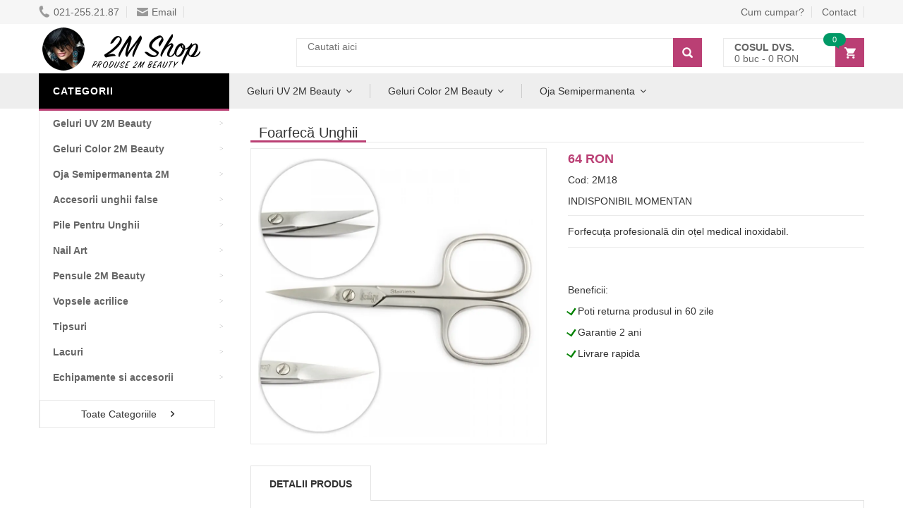

--- FILE ---
content_type: text/html
request_url: https://www.2mshop.ro/product/id/18/foarfeca-unghii/
body_size: 10556
content:
<!DOCTYPE html>
<html lang="ro">
<head>
    <meta charset="UTF-8">
    <meta name="viewport" content="width=device-width, initial-scale=1.0, maximum-scale=1.0, user-scalable=no">
    
    <link rel="stylesheet" type="text/css" href="/assets/css/big.css?12" />    
    <link rel="stylesheet" type="text/css" href="/assets/css/big2.css?17" />
    
    
    <title>Comanda Foarfecă Unghii</title>
    <meta property=”og:title” content=”Comanda Foarfecă Unghii” />
    <meta property=”og:type” content=”website” />
    
	<meta name="revisit-after" content="1 day">
	<meta name="description" content="Forfecuța profesională din oțel medical inoxidabil. - Forfecuță profesională din oțel medical inoxidabil" />  <meta property="og:description" content="Forfecuta profesionala din otel medical inoxidabil. . " />
	<meta name="keywords" content="" />
	<link rel="canonical" href="https://www.2mshop.ro/product/id/18/foarfeca-unghii/" />
	<link rel="shortcut icon" href="/favicon.ico" />    


	
	


    
    
</head>
<body class="home">
<div id="fb-root"></div>
	
<!-- HEADER -->
<div id="header" class="header">
    <div class="top-header">
        <div class="container">
            <div class="nav-top-links">
	            
	            <span class="menu_stanga_sus" style="font-size:30px;cursor:pointer" onclick="openNav()"><img src="[data-uri]" style="margin-top: 1px;"></span>
	            
                <a class="first-item" href="tel:0212552187"><img alt="phone" src="[data-uri]" data-src="/assets/images/phone.png" width="16" height="19" />021-255.21.87</a>
                <a href="mailto:vanzari@deniro.ro"><img alt="email" src="[data-uri]" data-src="/assets/images/email.png" width="16" height="12" />Email</a>
                
                
            </div>
            
            <div class="support-link">
                <a href="/cum-cumpar/">Cum cumpar?</a>
                <a href="/pages/contact/">Contact</a>
            </div>            
        </div>
    </div>
    <!--/.top-header -->
    <!-- MAIN HEADER -->
    <div class="container main-header">
        <div class="row">
            <div class="col-xs-12 col-sm-3 logo">
                <a href="/"><img alt="2M Shop - 2M Beauty" src="[data-uri]" data-src="/assets/images/logo.png" width="255" height="64" /></a>
            </div>
            <div class="col-xs-7 col-sm-7 header-search-box">
                <form action="/search/" class="form-inline" onsubmit="return doSearch();">

                      <div class="form-group input-serach">
                        <input type="text"  id="searchBox" name="q" placeholder="Cautati aici">
                      </div>
                      <button type="submit" class="pull-right btn-search" aria-label="Search"></button>
                </form>
            </div>
            <div id="cart-block" class="col-xs-5 col-sm-2 shopping-cart-box">
                <a class="cart-link" href="/cart/" rel="noindex, follow">
                    <span class="title">Cosul dvs.</span>
                    <span class="total"><span id="cart_no_items">0</span> buc - <span id="cart_total_price">0</span> RON</span>
                    <span class="notify notify-left" id="cart_no_items3">0</span>
                </a>
            </div>
        </div>
        
    </div>
    <!-- END MANIN HEADER -->
    
    
    
    
    <div id="nav-top-menu" class="nav-top-menu">
        <div class="container">
            <div class="row">
                <div class="col-sm-3" id="box-vertical-megamenus">
                    <div class="box-vertical-megamenus">
                        <h4 class="title">
                            <span class="title-menu">Categorii</span>
                        </h4>
                        <div class="vertical-menu-content is-home">
                        	<ul class="vertical-menu-list"><li><a class="parent" href="/products/catid/34/geluri-uv-2m-beauty/"><b>Geluri UV 2M Beauty</b></a><div class="vertical-dropdown-menu"><div class="vertical-groups col-sm-12"><h4 class="mega-group-header"><span>Geluri UV 2M Beauty</span></h4><div class="mega-group col-sm-4"><ul class="group-link-default"><li><a href="/products/catid/34/geluri-uv-2m-beauty/">Geluri UV 2M Beauty</a></li><li><a href="/products/catid/118/geluri-french-2m-beauty/">Geluri French 2M Beauty</a></li></ul></div><div class="mega-group col-sm-4"><ul class="group-link-default"></ul></div><div class="mega-custom-html col-sm-12"><a href="/products/catid/34/geluri-uv-2m-beauty/"><img src="[data-uri]" data-src="/assets/data/geluri_uv.jpg" alt="Geluri UV 2M Beauty"></a></div></div></div></li><li><a class="parent" href="/products/catid/50/geluri-color-2m-beauty/"><b>Geluri Color 2M Beauty</b></a><div class="vertical-dropdown-menu"><div class="vertical-groups col-sm-12"><h4 class="mega-group-header"><span>Geluri Color 2M Beauty</span></h4><div class="mega-group col-sm-4"><ul class="group-link-default"><li><a href="/products/catid/50/geluri-color-2m-beauty/">Geluri Color 2M Beauty</a></li><li><a href="/products/catid/125/geluri-color-fara-sclipici/">Geluri 2M Fara Sclipici</a></li><li><a href="/products/catid/126/geluri-color-cu-sclipici/">Geluri 2M Cu Sclipici</a></li><li><a href="/products/catid/110/geluri-color-2m-fara-fixare/">Geluri 2M Fara Fixare</a></li><li><a href="/products/catid/111/geluri-color-2m-hot-cold/">Geluri 2M Hot-Cold</a></li><li><a href="/products/catid/123/geluri-color-2m-neon/">Geluri 2M Neon</a></li><li><a href="/products/catid/122/geluri-color-2m-carving/">Geluri 2M Carving</a></li></ul></div><div class="mega-group col-sm-4"><ul class="group-link-default"><li><a href="/products/catid/192/geluri-color-painting/">Geluri 2M Painting</a></li><li><a href="/products/catid/193/geluri-color-spider/">Geluri 2M Spider</a></li><li><a href="/products/catid/112/geluri-color-2m-sun-shadow/">Geluri 2M Sun-Shadow</a></li><li><a href="/products/catid/124/geluri-color-2m-fosforescente/">Geluri 2M Fosforescente</a></li><li><a href="/products/catid/191/geluri-color-plastilina/">Geluri 2M Plastilina</a></li><li><a href="/products/catid/194/geluri-color-stamping/">Geluri 2M Stamping</a></li></ul></div></div></div></li><li><a class="parent" href="/products/catid/59/oja-semipermanenta-2m-beauty/"><b>Oja Semipermanenta 2M</b></a><div class="vertical-dropdown-menu"><div class="vertical-groups col-sm-12"><h4 class="mega-group-header"><span>Oja Semipermanenta 2M Beauty</span></h4><div class="mega-group col-sm-4"><ul class="group-link-default"><li><a href="/products/catid/59/oja-semipermanenta/">Oja Semipermanenta 2M</a></li><li><a href="/products/catid/61/baza-si-top/">Baza si Top</a></li></ul></div><div class="mega-group col-sm-4"><ul class="group-link-default"><li><a href="/products/catid/67/culori-cu-sclipici/">Culori Cu Sclipici</a></li></ul></div></div></div></li><li><a class="parent" href="/products/catid/2/accesorii-unghii-false/"><b>Accesorii unghii false</b></a><div class="vertical-dropdown-menu"><div class="vertical-groups col-sm-12"><h4 class="mega-group-header"><span>Accesorii unghii false</span></h4><div class="mega-group col-sm-4"><ul class="group-link-default"><li><a href="/products/catid/2/accesorii-unghii-false/">Accesorii unghii false</a></li><li><a href="/products/catid/121/solutii-de-pregatire/">Solutii de pregatire</a></li><li><a href="/products/catid/109/primer-pentru-unghii/">Primer Pentru Unghii</a></li><li><a href="/products/catid/17/manichiura-clasica/">Manichiura Clasica</a></li><li><a href="/products/catid/138/buffer/">Buffer Unghii</a></li></ul></div><div class="mega-group col-sm-4"><ul class="group-link-default"><li><a href="/products/catid/82/sabloane/">Sabloane Unghii</a></li><li><a href="/products/catid/129/ulei-pentru-cuticule/">Ulei pentru cuticule</a></li><li><a href="/products/catid/174/freze-unghii/">Freze pt unghii false</a></li><li><a href="/products/catid/151/lipici-pentru-unghii/">Lipici Pentru Unghii</a></li></ul></div></div></div></li><li><a class="parent" href="/products/catid/200/pile-pentru-unghii/"><b>Pile Pentru Unghii</b></a><div class="vertical-dropdown-menu"><div class="vertical-groups col-sm-12"><h4 class="mega-group-header"><span>Pile Pentru Unghii</span></h4><div class="mega-group col-sm-4"><ul class="group-link-default"><li><a href="/products/catid/200/pile-pentru-unghii/">Pile Pentru Unghii</a></li><li><a href="/products/catid/23/pile-2m-beauty/">Pile 2M Beauty</a></li><li><a href="/products/catid/199/pile-unghii-mynails/">Pile Unghii MyNails</a></li></ul></div><div class="mega-group col-sm-4"><ul class="group-link-default"><li><a href="/products/catid/204/pile-unghii-lila-rossa/">Pile Unghii Lila Rossa</a></li></ul></div></div></div></li><li><a class="parent" href="/products/catid/19/nail-art/"><b>Nail Art</b></a><div class="vertical-dropdown-menu"><div class="vertical-groups col-sm-12"><h4 class="mega-group-header"><span>Nail Art</span></h4><div class="mega-group col-sm-4"><ul class="group-link-default"><li><a href="/products/catid/19/nail-art/">Nail Art</a></li><li><a href="/products/catid/21/accesorii-pt-nailart/">Instrumente</a></li><li><a href="/products/catid/130/sclipici-pentru-unghii/">Sclipici</a></li><li><a href="/products/catid/20/cristale-swarovski/">Cristale swarovski</a></li><li><a href="/products/catid/183/polkadot/">Polkadot Mix Glitter</a></li><li><a href="/products/catid/88/prafuri-de-pigmenti/">Prafuri de pigmenti</a></li><li><a href="/products/catid/78/folii-transfer/">Folii transfer</a></li><li><a href="/products/catid/144/matrite-dizolvabile/">Matrita Dizolvabila</a></li><li><a href="/products/catid/137/decor-metal/">Decor Metal</a></li><li><a href="/products/catid/96/stampile-pentru-unghii-moyra/">Matrite Unghii Moyra</a></li><li><a href="/products/catid/102/prafuri-pt-effect-de-mirror/">Prafuri pt effect de Mirror</a></li></ul></div><div class="mega-group col-sm-4"><ul class="group-link-default"><li><a href="/products/catid/127/strasuri/">Strasuri</a></li><li><a href="/products/catid/98/prafuri-diamant-vamp/">Prafuri diamant Vamp</a></li><li><a href="/products/catid/28/matrite/">Matrite</a></li><li><a href="/products/catid/206/matrita-autocolanta/">Matrita Autocolanta</a></li><li><a href="/products/catid/169/matrite-gold/">Matrite Gold</a></li><li><a href="/products/catid/218/ink-drop/">Ink Drop</a></li><li><a href="/products/catid/208/folie-transfer/">Folie Transfer</a></li><li><a href="/products/catid/186/stampile-unghii/">Stampile pentru unghii</a></li><li><a href="/products/catid/213/matrita-silicon/">Matrita Silicon</a></li><li><a href="/products/catid/210/sticker-unghii/">Sticker Unghii</a></li></ul></div></div></div></li><li><a class="parent" href="/products/catid/46/pensule/"><b>Pensule 2M Beauty</b></a><div class="vertical-dropdown-menu"><div class="vertical-groups col-sm-12"><h4 class="mega-group-header"><span>Pensule 2M Beauty</span></h4><div class="mega-group col-sm-4"><ul class="group-link-default"><li><a href="/products/catid/46/pensule/">Pensule 2M Beauty</a></li><li><a href="/products/catid/55/pensule-pt-gel/">Pensule pentru gel</a></li><li><a href="/products/catid/65/pensule-pt-nail-art/">Pensule Nail Art</a></li></ul></div><div class="mega-group col-sm-4"><ul class="group-link-default"><li><a href="/products/catid/47/pensule-pt-acryl/">Pensule pentru Acryl</a></li></ul></div></div></div></li><li><a class="parent" href="/products/catid/53/vopsele-acrilice/"><b>Vopsele acrilice</b></a><div class="vertical-dropdown-menu"><div class="vertical-groups col-sm-12"><h4 class="mega-group-header"><span>Vopsele acrilice</span></h4><div class="mega-group col-sm-4"><ul class="group-link-default"><li><a href="/products/catid/56/2m-polycolor/">2M - Polycolor</a></li><li><a href="/products/catid/53/vopsele-acrilice/">Vopsele acrilice</a></li></ul></div><div class="mega-group col-sm-4"><ul class="group-link-default"></ul></div><div class="mega-custom-html col-sm-12"><a href="/products/catid/53/vopsele-acrilice/"><img src="[data-uri]" data-src="/assets/data/vopsea_acrilica.jpg" alt="Vopsele acrilice"></a></div></div></div></li><li><a class="parent" href="/products/catid/7/tipsuri/"><b>Tipsuri</b></a><div class="vertical-dropdown-menu"><div class="vertical-groups col-sm-12"><h4 class="mega-group-header"><span>Tipsuri</span></h4><div class="mega-group col-sm-4"><ul class="group-link-default"><li><a href="/products/catid/7/tipsuri/">Tipsuri</a></li><li><a href="/products/catid/9/accesorii-pt-tipsuri/">Accesorii pt tipsuri</a></li></ul></div><div class="mega-group col-sm-4"><ul class="group-link-default"></ul></div></div></div></li><li><a class="parent" href="/products/catid/37/lacuri/"><b>Lacuri</b></a><div class="vertical-dropdown-menu"><div class="vertical-groups col-sm-12"><h4 class="mega-group-header"><span>Lacuri</span></h4><div class="mega-group col-sm-4"><ul class="group-link-default"><li><a href="/products/catid/37/lacuri/">Lacuri</a></li><li><a href="/products/catid/39/colectii-de-lacuri-moyra/">Colectii de lacuri Moyra</a></li><li><a href="/products/catid/38/tratamente-moyra/">Tratamente Moyra</a></li></ul></div><div class="mega-group col-sm-4"><ul class="group-link-default"><li><a href="/products/catid/99/lacuri-moyra-pt-stampile/">Oja Moyra Pentru Stampile</a></li></ul></div></div></div></li><li><a class="parent" href="/products/catid/11/echipamente-si-accesorii/"><b>Echipamente si accesorii</b></a><div class="vertical-dropdown-menu"><div class="vertical-groups col-sm-12"><h4 class="mega-group-header"><span>Echipamente si accesorii</span></h4><div class="mega-group col-sm-4"><ul class="group-link-default"><li><a href="/products/catid/11/echipamente-si-accesorii/">Echipamente si accesorii</a></li><li><a href="/products/catid/44/lampi-uv/">Lampi UV</a></li><li><a href="/products/catid/15/freze-si-capete-pentru-pile-electrice/">Freze si capete pentru pile electrice</a></li></ul></div><div class="mega-group col-sm-4"><ul class="group-link-default"><li><a href="/products/catid/93/pile-electrice/">Pile electrice</a></li></ul></div></div></div></li><li class="cat-link-orther"><a class="parent" href="/products/catid/4/acryl-prafuri-de-portelan/"><b>Acryl - Prafuri de portelan</b></a><div class="vertical-dropdown-menu"><div class="vertical-groups col-sm-12"><h4 class="mega-group-header"><span>Acryl - Prafuri de portelan</span></h4><div class="mega-group col-sm-4"><ul class="group-link-default"><li><a href="/products/catid/4/acryl-prafuri-de-portelan/">Acryl - Prafuri de portelan</a></li><li><a href="/products/catid/41/acryl-4pro/">Acryl 4Pro</a></li><li><a href="/products/catid/35/acryl-color-2m-beauty/">Acryl Color 2M Beauty</a></li></ul></div><div class="mega-group col-sm-4"><ul class="group-link-default"><li><a href="/products/catid/42/acryl-color-4pro/">Acryl Color 4Pro</a></li></ul></div><div class="mega-custom-html col-sm-12"><a href="/products/catid/4/acryl-prafuri-de-portelan/"><img src="[data-uri]" data-src="/assets/data/acryl.jpg" alt="Acryl - Prafuri de portelan"></a></div></div></div></li><li class="cat-link-orther"><a class="child" href="/products/catid/150/reduceri/"><img class="icon-menu" alt="Reduceri" src="[data-uri]" data-src="/assets/data/arrow.gif"><b>Reduceri</b></a></li><li class="cat-link-orther"><a class="parent" href="/products/catid/179/acryl-pro-gel/"><b>Acryl Pro Gel</b></a><div class="vertical-dropdown-menu"><div class="vertical-groups col-sm-12"><h4 class="mega-group-header"><span>Acryl Pro Gel</span></h4><div class="mega-group col-sm-4"><ul class="group-link-default"><li><a href="/products/catid/179/acryl-pro-gel/">Acryl Pro Gel</a></li><li><a href="/products/catid/195/acryl-pro-gel-color/">Acryl Pro Gel Color</a></li></ul></div><div class="mega-group col-sm-4"><ul class="group-link-default"></ul></div></div></div></li>
                        	<div class="all-category"><span class="open-cate">Toate Categoriile</span></div>
                        </div>
                    </div>
                </div>
                
            <div id="main-menu" class="col-sm-9 main-menu"> <nav class="navbar navbar-default"> <div class="container-fluid"> <div class="navbar-header"> <a class="navbar-brand" href="javascript:;">CATEGORII</a> </div> <div id="navbar" class="navbar-collapse collapse"> <ul class="nav navbar-nav"><li class="dropdown"> <a href="/products/catid/34/geluri-uv-2m-beauty/" class="dropdown-toggle" data-toggle="dropdown">Geluri UV 2M Beauty</a> <ul class="dropdown-menu mega_dropdown" role="menu" style="left:-15px;width: 700px;"> <li class="block-container col-sm-12"> <ul class="block"><li class="img_container"> <a href="/products/catid/34/geluri-uv-2m-beauty/"> <img class="img-responsive" src="[data-uri]" data-src="/assets/data/geluri_2m.jpg" alt="GELURI UV 2M BEAUTY" title="2 M Gel" crossorigin="anonymous"> </a> </li> <li class="link_container group_header"> <a href="/products/catid/34/geluri-uv-2m-beauty/">2 M Gel</a> </li><li class="link_container"><a href="/products/catid/121/solutii-de-pregatire/">Solutii de pregatire 2M Beauty</a></li><li class="link_container"><a href="/products/catid/114/geluri-de-baza-2m-beauty/">Gel De Baza 2m</a></li><li class="link_container"><a href="/products/catid/115/geluri-constructie-2m-beauty/">Gel Uv 2m Beauty 3 In 1</a></li><li class="link_container"><a href="/products/catid/117/geluri-de-camuflaj-2m-beauty/">2m Beauty Cover Gel</a></li><li class="link_container"><a href="/products/catid/118/geluri-french-2m-beauty/">Geluri French 2M Beauty</a></li><li class="link_container"><a href="/products/catid/119/geluri-acoperire-2m-beauty/">Gel Luciu 2m Beauty</a></li><li class="link_container"><a href="/products/catid/120/geluri-de-luciu-2m-beauty/">Finish 2m Beauty</a></li></ul> </li></ul> </li> <li class="dropdown"> <a href="/products/catid/50/geluri-color-2m-beauty/" class="dropdown-toggle" data-toggle="dropdown">Geluri Color 2M Beauty</a> <ul class="dropdown-menu mega_dropdown" role="menu" style="left:-15px;width: 700px;"> <li class="block-container col-sm-12"> <ul class="block"><li class="img_container"> <a href="/products/catid/50/geluri-color-2m-beauty/"> <img class="img-responsive" src="[data-uri]" data-src="/assets/data/geluri_2m.jpg" alt="GELURI COLOR 2M BEAUTY" title="Geluri Colorate 2m" crossorigin="anonymous"> </a> </li> <li class="link_container group_header"> <a href="/products/catid/50/geluri-color-2m-beauty/">Geluri Colorate 2m</a> </li><li class="link_container"><a href="/products/catid/125/geluri-color-fara-sclipici/">Geluri Color 2M Fara Sclipici</a></li><li class="link_container"><a href="/products/catid/126/geluri-color-cu-sclipici/">Geluri Color 2M Cu Sclipici</a></li><li class="link_container"><a href="/products/catid/110/geluri-color-2m-fara-fixare/">Geluri Color 2M Fara Fixare</a></li><li class="link_container"><a href="/products/catid/111/geluri-color-2m-hot-cold/">Geluri Color 2M Hot-Cold</a></li><li class="link_container"><a href="/products/catid/112/geluri-color-2m-sun-shadow/">Geluri Color 2M Sun-Shadow</a></li><li class="link_container"><a href="/products/catid/122/geluri-color-2m-carving/">Geluri Color 2M Carving</a></li><li class="link_container"><a href="/products/catid/123/geluri-color-2m-neon/">Geluri Color 2M Neon</a></li><li class="link_container"><a href="/products/catid/124/geluri-color-2m-fosforescente/">Geluri Color 2M Fosforescente</a></li></ul> </li></ul> </li> <li class="dropdown"> <a href="javascript:;" class="dropdown-toggle" data-toggle="dropdown">Oja Semipermanenta</a> <ul class="dropdown-menu mega_dropdown" role="menu" style="left:-15px;width: 700px;"> <li class="block-container col-sm-12"> <ul class="block"><li class="img_container"> <a href="/products/catid/59/oja-semipermanenta/"> <img class="img-responsive" src="[data-uri]" data-src="/assets/data/gellack.jpg" alt="OJA SEMIPERMANENTA 2M BEAUTY" title="Oje Semipermanente 2m" crossorigin="anonymous"> </a> </li> <li class="link_container group_header"> <a href="/products/catid/59/oja-semipermanenta/">Oje Semipermanente 2m</a> </li><li class="link_container"><a href="/products/catid/61/baza-si-top/">Baza Si Top</a></li><li class="link_container"><a href="/products/catid/60/culori-fara-sclipici/">Culori Fara Sclipici</a></li><li class="link_container"><a href="/products/catid/85/all-in/">All In</a></li><li class="link_container"><a href="/products/catid/66/culori-cu-sidef/">Culori Cu Sidef</a></li><li class="link_container"><a href="/products/catid/67/culori-cu-sclipici/">Culori Cu Sclipici</a></li></ul> </li></ul> </li> </ul> </div> </div> </nav> </div>     
                
            <!-- userinfo on top-->
            <div id="form-search-opntop">
            </div>
            <!-- userinfo on top-->
            <div id="user-info-opntop">
            </div>
            <!-- CART ICON ON MMENU -->
            <div id="shopping-cart-box-ontop">
                <i class="fa fa-shopping-cart"></i>
                <div class="shopping-cart-box-ontop-content"></div>
            </div>
        </div>
    </div>
</div>
<!-- end header -->


<meta property="og:image" content="http://www.2mshop.ro/uploads/thumbs/850/1_foarfeca-unghii_1501558086.jpg" /><div class="columns-container">
    <div class="container" id="columns">

        <!-- row -->
        <div class="row">
            <!-- Left colunm -->
            <div class="column col-xs-12 col-sm-3" id="left_column">
               
            </div>
            <!-- ./left colunm -->
            <!-- Center colunm-->
            <div class="center_column col-xs-12 col-sm-9" id="center_column">
                <!-- Product -->
                    <div id="product">
                        <div class="primary-box row">
                        
                        	<div class="pb-left-column col-xs-12 col-sm-12">
								<h1 class="page-heading">
									<span class="page-heading-title">Foarfecă Unghii</span>
									<span style="float: right;">
										<div class="fb-like" data-href="https://www.facebook.com/2MShop.ro/" data-width="" data-layout="button_count" data-action="like" data-size="small" data-show-faces="false" data-share="false"></div>
									</span>
								</h1>
                        	</div>
                        	
                        	<br /><br />
                            <div class="pb-left-column col-xs-12 col-sm-6" id="sld99">
                                <!-- product-imge-->
                                <div class="product-image">
                                    <div class="product-full">
                                        <a href="/uploads/thumbs/850/1_foarfeca-unghii_1501558086.jpg" target="_blank" data-pswp-width="850" data-pswp-height="850"><picture><source srcset="/uploads/thumbs/850/1_foarfeca-unghii_1501558086.jpg.webp" media="(min-width: 991px)" type="image/webp"><source srcset="/uploads/thumbs/420/1_foarfeca-unghii_1501558086.jpg.webp" media="(min-width: 361px)" type="image/webp"><source srcset="/uploads/thumbs/300/1_foarfeca-unghii_1501558086.jpg.webp" type="image/webp"><img src="/uploads/thumbs/420/1_foarfeca-unghii_1501558086.jpg" alt="Foarfecă Unghii" style="height:auto" width="420" height="420" loading="lazy" ></picture></a>
                                    </div>
                                    
                                </div>
                                <!-- product-imge-->
                            </div>
                            
                            
                             <link rel="stylesheet" type="text/css" href="/assets/newcss/photoswipe.css" crossorigin="anonymous" />
                            <script type="module">
							import PhotoSwipeLightbox from '/assets/js/photoswipe-lightbox.esm.min.js';
							const lightbox = new PhotoSwipeLightbox({
							  gallery: '#sld99',
							  children: 'a',
							  counter: false,
							  pswpModule: () => import('/assets/js/photoswipe.esm.min.js')
							});
							lightbox.init();
							</script>                           
                            
                            <div class="pb-right-column col-xs-12 col-sm-6">
                                
                                
                                <div class="product-price-group">
                                    <span class="price">64 RON</span>
                                    
                                    
                                    
                                </div>
                                <div class="info-orther">
                                    <p>Cod: 2M18</p>
                                    <p><span class="in-stock"><span class="red">INDISPONIBIL MOMENTAN</span><!-- TOO_FEW_PRODUCTS_ACTIVE --></span></p>
                                </div>
                                <div class="product-desc">
                                    Forfecuța profesională din oțel medical inoxidabil.
                                </div>

                                

                                
                                

	                                <div class="form-action">
	                                    <div class="button-group">
	                                    		<!-- 
	                                             <a class="btn-add-cart" href="javascript:;" onclick="return addToCart(18, 64);">Adauga in cos</a>
	                                             -->
	                                    </div>
			                            <br>Beneficii:<br>
		                                <div class="checkmark">L</div> Poti returna produsul in 60 zile<br>
		                                <div class="checkmark">L</div> Garantie 2 ani<br>
		                                <div class="checkmark">L</div> Livrare rapida
	                                </div>


                                
                                
    
                            </div>
                        </div>
                        <!-- tab product -->
                        <div class="product-tab">
                            <ul class="nav-tab">
                                <li class="active">
                                    <a aria-expanded="false" data-toggle="tab" href="javascript:;">Detalii produs</a>
                                </li>
                                
                                
                            </ul>
                            <div class="tab-container">
                                <div id="product-detail" class="tab-panel active">
                                    Forfecuță profesională din oțel clinic inoxidabil.
									<br /><br /><div class="checkmark">L</div> <strong>Brand:</strong> Szilagyi<br /><br />
                               </div>
  								 
  								                                 
                             </div>
                        </div>
                        <!-- ./tab product -->
                        
						<div class="page-product-box"><h4 class="heading">Comandat des cu:</h4><ul class="product-list owl-carousel" data-dots="false" data-loop="true" data-nav="true" data-margin="30" data-autoplayTimeout="1000" data-autoplayHoverPause="true" data-responsive='{"0":{"items":1},"600":{"items":3},"1000":{"items":3}}'><li ><div class="product-container"><div class="left-block"><a href="/product/id/2551/instrument-cu-2-capete-pentru-decor/"><picture><source srcset="/uploads/thumbs/850/instrument-cu-2-capete-pentru-decor_14876.jpg.webp" media="(min-width: 991px)" type="image/webp"><source srcset="/uploads/thumbs/420/instrument-cu-2-capete-pentru-decor_14876.jpg.webp" media="(min-width: 361px)" type="image/webp"><source srcset="/uploads/thumbs/300/instrument-cu-2-capete-pentru-decor_14876.jpg.webp" type="image/webp"><img src="/uploads/thumbs/420/instrument-cu-2-capete-pentru-decor_14876.jpg" alt="Instrument cu 2 capete pentru decor" class="img-responsive" style="height:auto" width="420" height="420" loading="lazy" ></picture></a></div><div class="right-block"> <h6 class="product-name"><a href="/product/id/2551/instrument-cu-2-capete-pentru-decor/">Instrument cu 2 capete pentru decor</a></h6><h6><a href="/product/id/2551/instrument-cu-2-capete-pentru-decor/">Instrumente, Brand: Miley</a></h6>Dispozitiv punctator pentru efectuarea punctelor și trasarea liniilor. Desăvârșit pentru manichiură clasică, firească și pentru manichiură cu gel. Simplu de manevrat cu mânerul din acryl. <div class="content_price"> <span class="price product-price">7 RON</span> </div> <div class="info-orther"> <p>Cod: 2M2551</p> <span class="label label-success">Ultimele în stoc</span> </div> </div> </div> </li><li ><div class="product-container"><div class="left-block"><a href="/product/id/582/vopsea-acrilica-2m-beauty-nr-530/"><picture><source srcset="/uploads/thumbs/850/1_vopsea-acrilica-2m-nr-530-5ml_1501558282.jpg.webp" media="(min-width: 991px)" type="image/webp"><source srcset="/uploads/thumbs/420/1_vopsea-acrilica-2m-nr-530-5ml_1501558282.jpg.webp" media="(min-width: 361px)" type="image/webp"><source srcset="/uploads/thumbs/300/1_vopsea-acrilica-2m-nr-530-5ml_1501558282.jpg.webp" type="image/webp"><img src="/uploads/thumbs/420/1_vopsea-acrilica-2m-nr-530-5ml_1501558282.jpg" alt="Vopsea Acrilică 2M Beauty Nr. 530" class="img-responsive" style="height:auto" width="420" height="420" loading="lazy" ></picture></a></div><div class="right-block"> <h6 class="product-name"><a href="/product/id/582/vopsea-acrilica-2m-beauty-nr-530/">Vopsea Acrilică 2M Beauty Nr. 530</a></h6><h6><a href="/product/id/582/vopsea-acrilica-2m-beauty-nr-530/">Negru, 5 ml, Brand: 2M Beauty</a></h6>Vopsea Acrilică 2M Beauty Nr. 530 produsă de firmă Polycolor, renumit pentru vopselele de înaltă calitate, ambalat de 2M Beauty în mici recipiente de 5ml, cu capac. <div class="content_price"> <span class="price product-price">4 RON</span> </div> <div class="info-orther"> <p>Cod: 2M582</p> <span class="label label-success">Ultimele în stoc</span> </div> </div> </div> </li><li ><div class="product-container"><div class="left-block"><a href="/product/id/588/vopsea-acrilica-2m-beauty-nr-018/"><picture><source srcset="/uploads/thumbs/850/1_vopsea-acrilica-2m-nr-018-5ml_1501408426.jpg.webp" media="(min-width: 991px)" type="image/webp"><source srcset="/uploads/thumbs/420/1_vopsea-acrilica-2m-nr-018-5ml_1501408426.jpg.webp" media="(min-width: 361px)" type="image/webp"><source srcset="/uploads/thumbs/300/1_vopsea-acrilica-2m-nr-018-5ml_1501408426.jpg.webp" type="image/webp"><img src="/uploads/thumbs/420/1_vopsea-acrilica-2m-nr-018-5ml_1501408426.jpg" alt="Vopsea Acrilică 2M Beauty nr. 018" class="img-responsive" style="height:auto" width="420" height="420" loading="lazy" ></picture></a></div><div class="right-block"> <h6 class="product-name"><a href="/product/id/588/vopsea-acrilica-2m-beauty-nr-018/">Vopsea Acrilică 2M Beauty nr. 018</a></h6><h6><a href="/product/id/588/vopsea-acrilica-2m-beauty-nr-018/">Alb, 5 ml, Brand: 2M Beauty</a></h6>Vopsea acrilică 2M Beauty nr. 018 fabricată de firmă Polycolor, renumit pentru vopselele de înaltă calitate, împachetat de 2M Beauty în mici recipiente de 5ml, cu capac. <div class="content_price"> <span class="price product-price">3 RON</span> </div> <div class="info-orther"> <p>Cod: 2M588</p> <span class="label label-success">Ultimele în stoc</span> </div> </div> </div> </li><li ><div class="product-container"><div class="left-block"><a href="/product/id/2343/pila-2m-beauty-dreapta-mov-100-120/"><picture><source srcset="/uploads/thumbs/850/1_pila-2m-dreapta-mov-100120_1501558982.jpg.webp" media="(min-width: 991px)" type="image/webp"><source srcset="/uploads/thumbs/420/1_pila-2m-dreapta-mov-100120_1501558982.jpg.webp" media="(min-width: 361px)" type="image/webp"><source srcset="/uploads/thumbs/300/1_pila-2m-dreapta-mov-100120_1501558982.jpg.webp" type="image/webp"><img src="/uploads/thumbs/420/1_pila-2m-dreapta-mov-100120_1501558982.jpg" alt="Pilă 2M Beauty Dreaptă Mov 100-120" class="img-responsive" style="height:auto" width="420" height="420" loading="lazy" ></picture></a></div><div class="right-block"> <h6 class="product-name"><a href="/product/id/2343/pila-2m-beauty-dreapta-mov-100-120/">Pilă 2M Beauty Dreaptă Mov 100-120</a></h6><h6><a href="/product/id/2343/pila-2m-beauty-dreapta-mov-100-120/">Brand: 2M Beauty</a></h6>Pilă 2M Beauty Dreaptă Mov 100/120 cu arie de pilire specială, proiectată pentru pilirea unghiilor false. Asigură o polișare ușoară și precisă și nu lasă urme pe unghii. <div class="content_price"> <span class="price product-price">4 RON</span> </div> <div class="info-orther"> <p>Cod: 2M2343</p> <span class="label label-success">Ultimele în stoc</span> </div> </div> </div> </li><li ><div class="product-container"><div class="left-block"><a href="/product/id/5395/praf-de-pigment-2m-beauty-mermaid-pastel-nr-02/"><picture><source srcset="/uploads/thumbs/850/new_5059_48958_549606_10549_big.jpg.jpg.webp" media="(min-width: 991px)" type="image/webp"><source srcset="/uploads/thumbs/420/new_5059_48958_549606_10549_big.jpg.jpg.webp" media="(min-width: 361px)" type="image/webp"><source srcset="/uploads/thumbs/300/new_5059_48958_549606_10549_big.jpg.jpg.webp" type="image/webp"><img src="/uploads/thumbs/420/new_5059_48958_549606_10549_big.jpg.jpg" alt="Praf de pigment 2M Beauty Mermaid Pastel Nr. 02" class="img-responsive" style="height:auto" width="420" height="420" loading="lazy" ></picture></a></div><div class="right-block"> <h6 class="product-name"><a href="/product/id/5395/praf-de-pigment-2m-beauty-mermaid-pastel-nr-02/"> Praf de pigment 2M Beauty Mermaid</a></h6><h6><a href="/product/id/5395/praf-de-pigment-2m-beauty-mermaid-pastel-nr-02/"> Pastel Nr. 02</a></h6>Praful de pigment Mermaid Pastel are un rezultat de coadă de sirenă, strălucirea fiind una instantă. Efectul diferă în funcție de bază peste care este adăugat. <div class="content_price"> <span class="price product-price">7 RON</span> </div> <div class="info-orther"> <p>Cod: 2M5395</p> <span class="label label-success">Ultimele în stoc</span> </div> </div> </div> </li><li ><div class="product-container"><div class="left-block"><a href="/product/id/3770/punctator-2m-beauty-cu-doua-capete-nr02/"><picture><source srcset="/uploads/thumbs/850/1_punctator-2m-cu-doua-capete-nr-02_1512630657.jpg.webp" media="(min-width: 991px)" type="image/webp"><source srcset="/uploads/thumbs/420/1_punctator-2m-cu-doua-capete-nr-02_1512630657.jpg.webp" media="(min-width: 361px)" type="image/webp"><source srcset="/uploads/thumbs/300/1_punctator-2m-cu-doua-capete-nr-02_1512630657.jpg.webp" type="image/webp"><img src="/uploads/thumbs/420/1_punctator-2m-cu-doua-capete-nr-02_1512630657.jpg" alt="Punctator 2M Beauty Cu Două Capete Nr.02" class="img-responsive" style="height:auto" width="420" height="420" loading="lazy" ></picture></a></div><div class="right-block"> <h6 class="product-name"><a href="/product/id/3770/punctator-2m-beauty-cu-doua-capete-nr02/"> Punctator 2M Beauty Cu Două Capete</a></h6><h6><a href="/product/id/3770/punctator-2m-beauty-cu-doua-capete-nr02/"> Nr.02</a></h6>Dispozitiv de manichiură cu două capete (punctator), ansamblu de prindere realizat din lemn, se poate utiliza pentru decorarea unghiilor cu lacuri, geluri sau ojă semipermanentă. <div class="content_price"> <span class="price product-price">9 RON</span> </div> <div class="info-orther"> <p>Cod: 2M3770</p> <span class="label label-success">Ultimele în stoc</span> </div> </div> </div> </li><li ><div class="product-container"><div class="left-block"><a href="/product/id/5056/lac-de-unghii-moyra-gel-look-nr-984/"><picture><source srcset="/uploads/thumbs/850/new_7142_89989_459689_9720_big.jpg.jpg.webp" media="(min-width: 991px)" type="image/webp"><source srcset="/uploads/thumbs/420/new_7142_89989_459689_9720_big.jpg.jpg.webp" media="(min-width: 361px)" type="image/webp"><source srcset="/uploads/thumbs/300/new_7142_89989_459689_9720_big.jpg.jpg.webp" type="image/webp"><img src="/uploads/thumbs/420/new_7142_89989_459689_9720_big.jpg.jpg" alt="Lac de unghii Moyra Gel Look Nr. 984" class="img-responsive" style="height:auto" width="420" height="420" loading="lazy" ></picture></a></div><div class="right-block"> <h6 class="product-name"><a href="/product/id/5056/lac-de-unghii-moyra-gel-look-nr-984/">Lac de unghii Moyra Gel Look Nr. 984</a></h6><h6><a href="/product/id/5056/lac-de-unghii-moyra-gel-look-nr-984/">12 ml, Brand: Moyra</a></h6>Pentru ca stim ca ai cliente care pun pret pe calitate si stralucire, ne face placere sa iti recomandam un produs de marca, Lac de unghii Moyra Gel Look Nr. 984. <div class="content_price"> <span class="price product-price">10 RON</span> </div> <div class="info-orther"> <p>Cod: 2M5056</p> <span class="label label-success">Ultimele în stoc</span> </div> </div> </div> </li><li ><div class="product-container"><div class="left-block"><a href="/product/id/6006/matrita-autocolanta-moyra-nr-11/"><picture><source srcset="/uploads/thumbs/850/new_4264_37463_470808_10227_big.jpg.jpg.webp" media="(min-width: 991px)" type="image/webp"><source srcset="/uploads/thumbs/420/new_4264_37463_470808_10227_big.jpg.jpg.webp" media="(min-width: 361px)" type="image/webp"><source srcset="/uploads/thumbs/300/new_4264_37463_470808_10227_big.jpg.jpg.webp" type="image/webp"><img src="/uploads/thumbs/420/new_4264_37463_470808_10227_big.jpg.jpg" alt="Matrița autocolantă Moyra Nr. 11" class="img-responsive" style="height:auto" width="420" height="420" loading="lazy" ></picture></a></div><div class="right-block"> <h6 class="product-name"><a href="/product/id/6006/matrita-autocolanta-moyra-nr-11/">Autocolant Unghii Pentru Gel Si Acryl</a></h6><h6><a href="/product/id/6006/matrita-autocolanta-moyra-nr-11/">Matriță Autocolantă, Brand: Moyra</a></h6>Matrița autocolantă Nr. 11 pentru decorarea unghiilor naturale sau false. Se poate aplica atât peste gellack, gel sau acryl. . <div class="content_price"> <span class="price product-price">10 RON</span> </div> <div class="info-orther"> <p>Cod: 2M6006</p> <span class="label label-success">Ultimele în stoc</span> </div> </div> </div> </li><li ><div class="product-container"><div class="left-block"><a href="/product/id/559/4pro-acryl-color-nr-55-jadeite-6gr/"><picture><source srcset="/uploads/thumbs/850/1_4pro-acryl-color-nr-55-jadeite-6gr_1501558269.jpg.webp" media="(min-width: 991px)" type="image/webp"><source srcset="/uploads/thumbs/420/1_4pro-acryl-color-nr-55-jadeite-6gr_1501558269.jpg.webp" media="(min-width: 361px)" type="image/webp"><source srcset="/uploads/thumbs/300/1_4pro-acryl-color-nr-55-jadeite-6gr_1501558269.jpg.webp" type="image/webp"><img src="/uploads/thumbs/420/1_4pro-acryl-color-nr-55-jadeite-6gr_1501558269.jpg" alt="Acryl Color 4Pro nr. 55 Jadeite 6g" class="img-responsive" style="height:auto" width="420" height="420" loading="lazy" ></picture></a></div><div class="right-block"> <h6 class="product-name"><a href="/product/id/559/4pro-acryl-color-nr-55-jadeite-6gr/">Acryl Color 4Pro nr. 55 Jadeite 6g</a></h6><h6><a href="/product/id/559/4pro-acryl-color-nr-55-jadeite-6gr/">6 g, Brand: 4Pro</a></h6>Acryl Color 4Pro nr. 55 Jadeite 6g (portelan) color fin de cea mai buna calitate. Se poate utiliza atat la îndeplinirea unghiilor french sau colorate, cat si la decorare si ornamente 3D. <div class="content_price"> <span class="price product-price">0.1 RON</span><span class="price old-price">12 RON</span> </div> <div class="info-orther"> <p>Cod: 2M559</p> <span class="label label-success">Ultimele în stoc</span> </div> </div> <div class="group-price"><span class="product-sale">- 100%</span></div></div> </li></ul></div>                        
                    </div>
                <!-- Product -->
            </div>
            <!-- ./ Center colunm -->
        </div>
        <!-- ./row-->
    </div>
</div>





<!-- Footer -->
<footer id="footer">
     <div class="container">
            <!-- introduce-box -->
            <div id="introduce-box" class="row">
                <div class="col-md-3">
                    <div id="address-box">
                        <a href="/"><img src="[data-uri]" data-src="/assets/images/logo.png" alt="" /></a>
                        <div id="address-list">
                            <div class="tit-name">Telefon:</div>
                            <div class="tit-contain"><a href="tel:0212552187">021-255-21.87</div>
                            <div class="tit-name">Email:</div>
                            <div class="tit-contain"><a href="mailto:vanzari@deniro.ro">vanzari@deniro.ro</a></div>
                            <br />
                            <div><img src="/assets/data/netopia_banner_blue.jpg" width="170" height="30" loading="lazy" alt="" /></div>
                        </div>
                    </div> 
                </div>
                <div class="col-md-6">
                    <div class="row">
                        <div class="col-sm-4">
                            <div class="introduce-title">Informatii</div>
                            <ul id="introduce-company"  class="introduce-list">
                                <li><a href="/cum-cumpar/">Cum Cumpar?</a></li>
                                <li><a href="/cum-cumpar/#metode_de_plata">Metode de plata</a></li>
                                <li><a href="/cum-cumpar/#costuri_de_livrare">Costuri de livrare</a></li>
                                <li><a href="/cum-cumpar/#returnarea_produselor">Returnarea produselor</a></li>
                                <li><a href="/pages/confidentialitate/">Confidentialitate</a></li>
                            </ul>
                        </div>
                        
                        <div class="col-sm-4">
                            <div class="introduce-title">Comanda dvs.</div>
                            <ul id="introduce-company"  class="introduce-list">
	                            <li><a href="/pages/regulament-vouchere/">Regulament Vouchere</a></li>
                            	<li><a href="/produse-2m/">Produse 2M</a></li>
                                <li><a href="/cart/">Cosul de cumparaturi</a></li>
                                
                                <li><a href="/pages/contact/">Contact</a></li>
                            </ul>
                        </div>

                        <div class="col-sm-4">
                            <div class="introduce-title">Ajutor</div>
                            <ul id="introduce-company"  class="introduce-list">
								
                                
                            </ul>
                        </div>
                        
                    </div>
                </div>
                
            </div><!-- /#introduce-box -->
        

            
            <div id="footer-menu-box">
                 <p class="text-center">Copyright &#169; 2016-2026</p>
            </div><!-- /#footer-menu-box -->
        </div> 
</footer>



<script type="text/javascript">




function downloadJSAtOnload() {
	
	
	var imgDefer = document.getElementsByTagName('img');
	for (var i=0; i<imgDefer.length; i++) {
		if(imgDefer[i].getAttribute('data-src')) {
			imgDefer[i].setAttribute('src',imgDefer[i].getAttribute('data-src'));
		}
	}
	
    var imgDefer = document.getElementsByTagName('source');
    for (var i = 0; i < imgDefer.length; i++) {
        if (imgDefer[i].getAttribute('data-srcset')) {
            imgDefer[i].setAttribute('srcset', imgDefer[i].getAttribute('data-srcset'));
        }
    }	
	
	var gs1 = document.createElement('link');
	gs1.rel = 'stylesheet';
	gs1.href = '/assets/css/defer.css?4';
	gs1.type = 'text/css';
	var godefer = document.getElementsByTagName('title')[0];
	godefer.parentNode.insertBefore(gs1, godefer);	
	
	
	var el = document.createElement("script");
	el.src = "/assets/js/big.js?10";
	document.body.appendChild(el);
	
		
	
	
	var imgDefer = document.getElementsByTagName('iframe');
	for (var i=0; i<imgDefer.length; i++) {
		if(imgDefer[i].getAttribute('data-src')) {
			imgDefer[i].setAttribute('src',imgDefer[i].getAttribute('data-src'));
		}
	}				
	
}





if (window.addEventListener) window.addEventListener("load", downloadJSAtOnload, false);
else if (window.attachEvent)
window.attachEvent("onload", downloadJSAtOnload);
else window.onload = downloadJSAtOnload;



</script>






<div id="adauga_in_cos" style="width: 300px; height: 150px; display: none;padding: 2px 2px;z-index: 19000;">

		<br><h3 align="center">Produsul a fost adaugat in cos</h3><br>
		<center>
		<a style="background: #ffffff;color: #000000;border: 1px solid #ba3f74;padding: 10px 20px;" href="javascript:parent.$.fancybox.close();">Continuati Cumparaturile</a><br /><br /><br />
		<a style="background: #ba3f74;color: #fff;border: 1px solid #ba3f74;padding: 10px 20px;" href="/cart/">Vizualizati Cosul</a>
		</center>
</div>



<div id="myNav" class="overlay" style="overflow-y: scroll; -webkit-overflow-scrolling: touch;">

  
  <a href="javascript:void(0)" class="closebtn" id="closebtn" onclick="closeNav()" style="display:none;"><i class="fa fa-close"></i></a>
  
  <div class="overlay-content">
  	<div class="overlay-content-inner"  id="overlay-content">	
		  <div class="container"><div class="row"><div class="col-sm-9 col-md-9"><div class="panel-group" id="accordion"><div class="panel panel-default"> <div class="panel-heading"><h2 class="panel-title"><span class="label label-success" style="float: right;width: 35px;">1</span> <a data-toggle="collapse" data-target="#collapse33" style="display: block;">Geluri UV 2M Beauty</a> </h2></div><div id="collapse33" class="panel-collapse collapse"> <div class="panel-body"><table class="table"><tr> <td> <span class="label label-success" style="float: right;width: 35px;">1</span> <a href="/products/catid/34/geluri-uv-2m-beauty/" style="display: block;">Geluri UV 2M Beauty</a> </td> </tr> <tr> <td> <span class="label label-success" style="float: right;width: 35px;">1</span> <a href="/products/catid/118/geluri-french-2m-beauty/" style="display: block;">Geluri French 2M Beauty</a> </td> </tr> </table> </div> </div></div><div class="panel panel-default"> <div class="panel-heading"><h2 class="panel-title"><span class="label label-success" style="float: right;width: 35px;">80</span> <a data-toggle="collapse" data-target="#collapse116" style="display: block;">Geluri Color 2M Beauty</a> </h2></div><div id="collapse116" class="panel-collapse collapse"> <div class="panel-body"><table class="table"><tr> <td> <span class="label label-success" style="float: right;width: 35px;">80</span> <a href="/products/catid/50/geluri-color-2m-beauty/" style="display: block;">Geluri Color 2M Beauty</a> </td> </tr> <tr> <td> <span class="label label-success" style="float: right;width: 35px;">18</span> <a href="/products/catid/125/geluri-color-fara-sclipici/" style="display: block;">Geluri 2M Fara Sclipici</a> </td> </tr> <tr> <td> <span class="label label-success" style="float: right;width: 35px;">6</span> <a href="/products/catid/126/geluri-color-cu-sclipici/" style="display: block;">Geluri 2M Cu Sclipici</a> </td> </tr> <tr> <td> <span class="label label-success" style="float: right;width: 35px;">14</span> <a href="/products/catid/110/geluri-color-2m-fara-fixare/" style="display: block;">Geluri 2M Fara Fixare</a> </td> </tr> <tr> <td> <span class="label label-success" style="float: right;width: 35px;">9</span> <a href="/products/catid/111/geluri-color-2m-hot-cold/" style="display: block;">Geluri 2M Hot-Cold</a> </td> </tr> <tr> <td> <span class="label label-success" style="float: right;width: 35px;">2</span> <a href="/products/catid/123/geluri-color-2m-neon/" style="display: block;">Geluri 2M Neon</a> </td> </tr> <tr> <td> <span class="label label-success" style="float: right;width: 35px;">4</span> <a href="/products/catid/122/geluri-color-2m-carving/" style="display: block;">Geluri 2M Carving</a> </td> </tr> <tr> <td> <span class="label label-success" style="float: right;width: 35px;">11</span> <a href="/products/catid/192/geluri-color-painting/" style="display: block;">Geluri 2M Painting</a> </td> </tr> <tr> <td> <span class="label label-success" style="float: right;width: 35px;">6</span> <a href="/products/catid/193/geluri-color-spider/" style="display: block;">Geluri 2M Spider</a> </td> </tr> <tr> <td> <span class="label label-success" style="float: right;width: 35px;">3</span> <a href="/products/catid/112/geluri-color-2m-sun-shadow/" style="display: block;">Geluri 2M Sun-Shadow</a> </td> </tr> <tr> <td> <span class="label label-success" style="float: right;width: 35px;">2</span> <a href="/products/catid/124/geluri-color-2m-fosforescente/" style="display: block;">Geluri 2M Fosforescente</a> </td> </tr> <tr> <td> <span class="label label-success" style="float: right;width: 35px;">3</span> <a href="/products/catid/191/geluri-color-plastilina/" style="display: block;">Geluri 2M Plastilina</a> </td> </tr> <tr> <td> <span class="label label-success" style="float: right;width: 35px;">3</span> <a href="/products/catid/194/geluri-color-stamping/" style="display: block;">Geluri 2M Stamping</a> </td> </tr> </table> </div> </div></div><div class="panel panel-default"> <div class="panel-heading"><h2 class="panel-title"><span class="label label-success" style="float: right;width: 35px;">3</span> <a data-toggle="collapse" data-target="#collapse58" style="display: block;">Oja Semipermanenta 2M Beauty</a> </h2></div><div id="collapse58" class="panel-collapse collapse"> <div class="panel-body"><table class="table"><tr> <td> <span class="label label-success" style="float: right;width: 35px;">3</span> <a href="/products/catid/59/oja-semipermanenta/" style="display: block;">Oja Semipermanenta 2M</a> </td> </tr> <tr> <td> <span class="label label-success" style="float: right;width: 35px;">2</span> <a href="/products/catid/61/baza-si-top/" style="display: block;">Baza si Top</a> </td> </tr> <tr> <td> <span class="label label-success" style="float: right;width: 35px;">1</span> <a href="/products/catid/67/culori-cu-sclipici/" style="display: block;">Culori Cu Sclipici</a> </td> </tr> </table> </div> </div></div><div class="panel panel-default"> <div class="panel-heading"><h2 class="panel-title"><span class="label label-success" style="float: right;width: 35px;">98</span> <a data-toggle="collapse" data-target="#collapse1" style="display: block;">Accesorii unghii false</a> </h2></div><div id="collapse1" class="panel-collapse collapse"> <div class="panel-body"><table class="table"><tr> <td> <span class="label label-success" style="float: right;width: 35px;">98</span> <a href="/products/catid/2/accesorii-unghii-false/" style="display: block;">Accesorii unghii false</a> </td> </tr> <tr> <td> <span class="label label-success" style="float: right;width: 35px;">6</span> <a href="/products/catid/121/solutii-de-pregatire/" style="display: block;">Solutii de pregatire</a> </td> </tr> <tr> <td> <span class="label label-success" style="float: right;width: 35px;">1</span> <a href="/products/catid/109/primer-pentru-unghii/" style="display: block;">Primer Pentru Unghii</a> </td> </tr> <tr> <td> <span class="label label-success" style="float: right;width: 35px;">28</span> <a href="/products/catid/17/manichiura-clasica/" style="display: block;">Manichiura Clasica</a> </td> </tr> <tr> <td> <span class="label label-success" style="float: right;width: 35px;">8</span> <a href="/products/catid/138/buffer/" style="display: block;">Buffer Unghii</a> </td> </tr> <tr> <td> <span class="label label-success" style="float: right;width: 35px;">8</span> <a href="/products/catid/82/sabloane/" style="display: block;">Sabloane Unghii</a> </td> </tr> <tr> <td> <span class="label label-success" style="float: right;width: 35px;">1</span> <a href="/products/catid/129/ulei-pentru-cuticule/" style="display: block;">Ulei pentru cuticule</a> </td> </tr> <tr> <td> <span class="label label-success" style="float: right;width: 35px;">9</span> <a href="/products/catid/174/freze-unghii/" style="display: block;">Freze pt unghii false</a> </td> </tr> <tr> <td> <span class="label label-success" style="float: right;width: 35px;">1</span> <a href="/products/catid/151/lipici-pentru-unghii/" style="display: block;">Lipici Pentru Unghii</a> </td> </tr> </table> </div> </div></div><div class="panel panel-default"> <div class="panel-heading"><h2 class="panel-title"><span class="label label-success" style="float: right;width: 35px;">81</span> <a data-toggle="collapse" data-target="#collapse22" style="display: block;">Pile Pentru Unghii</a> </h2></div><div id="collapse22" class="panel-collapse collapse"> <div class="panel-body"><table class="table"><tr> <td> <span class="label label-success" style="float: right;width: 35px;">81</span> <a href="/products/catid/200/pile-pentru-unghii/" style="display: block;">Pile Pentru Unghii</a> </td> </tr> <tr> <td> <span class="label label-success" style="float: right;width: 35px;">58</span> <a href="/products/catid/23/pile-2m-beauty/" style="display: block;">Pile 2M Beauty</a> </td> </tr> <tr> <td> <span class="label label-success" style="float: right;width: 35px;">15</span> <a href="/products/catid/199/pile-unghii-mynails/" style="display: block;">Pile Unghii MyNails</a> </td> </tr> <tr> <td> <span class="label label-success" style="float: right;width: 35px;">8</span> <a href="/products/catid/204/pile-unghii-lila-rossa/" style="display: block;">Pile Unghii Lila Rossa</a> </td> </tr> </table> </div> </div></div><div class="panel panel-default"> <div class="panel-heading"><h2 class="panel-title"><span class="label label-success" style="float: right;width: 35px;">110</span> <a data-toggle="collapse" data-target="#collapse18" style="display: block;">Nail Art</a> </h2></div><div id="collapse18" class="panel-collapse collapse"> <div class="panel-body"><table class="table"><tr> <td> <span class="label label-success" style="float: right;width: 35px;">110</span> <a href="/products/catid/19/nail-art/" style="display: block;">Nail Art</a> </td> </tr> <tr> <td> <span class="label label-success" style="float: right;width: 35px;">12</span> <a href="/products/catid/21/accesorii-pt-nailart/" style="display: block;">Instrumente</a> </td> </tr> <tr> <td> <span class="label label-success" style="float: right;width: 35px;">3</span> <a href="/products/catid/130/sclipici-pentru-unghii/" style="display: block;">Sclipici</a> </td> </tr> <tr> <td> <span class="label label-success" style="float: right;width: 35px;">5</span> <a href="/products/catid/20/cristale-swarovski/" style="display: block;">Cristale swarovski</a> </td> </tr> <tr> <td> <span class="label label-success" style="float: right;width: 35px;">3</span> <a href="/products/catid/183/polkadot/" style="display: block;">Polkadot Mix Glitter</a> </td> </tr> <tr> <td> <span class="label label-success" style="float: right;width: 35px;">11</span> <a href="/products/catid/88/prafuri-de-pigmenti/" style="display: block;">Prafuri de pigmenti</a> </td> </tr> <tr> <td> <span class="label label-success" style="float: right;width: 35px;">3</span> <a href="/products/catid/78/folii-transfer/" style="display: block;">Folii transfer</a> </td> </tr> <tr> <td> <span class="label label-success" style="float: right;width: 35px;">14</span> <a href="/products/catid/144/matrite-dizolvabile/" style="display: block;">Matrita Dizolvabila</a> </td> </tr> <tr> <td> <span class="label label-success" style="float: right;width: 35px;">7</span> <a href="/products/catid/137/decor-metal/" style="display: block;">Decor Metal</a> </td> </tr> <tr> <td> <span class="label label-success" style="float: right;width: 35px;">13</span> <a href="/products/catid/96/stampile-pentru-unghii-moyra/" style="display: block;">Matrite Unghii Moyra</a> </td> </tr> <tr> <td> <span class="label label-success" style="float: right;width: 35px;">2</span> <a href="/products/catid/102/prafuri-pt-effect-de-mirror/" style="display: block;">Prafuri pt effect de Mirror</a> </td> </tr> <tr> <td> <span class="label label-success" style="float: right;width: 35px;">1</span> <a href="/products/catid/127/strasuri/" style="display: block;">Strasuri</a> </td> </tr> <tr> <td> <span class="label label-success" style="float: right;width: 35px;">1</span> <a href="/products/catid/98/prafuri-diamant-vamp/" style="display: block;">Prafuri diamant Vamp</a> </td> </tr> <tr> <td> <span class="label label-success" style="float: right;width: 35px;">9</span> <a href="/products/catid/28/matrite/" style="display: block;">Matrite</a> </td> </tr> <tr> <td> <span class="label label-success" style="float: right;width: 35px;">8</span> <a href="/products/catid/206/matrita-autocolanta/" style="display: block;">Matrita Autocolanta</a> </td> </tr> <tr> <td> <span class="label label-success" style="float: right;width: 35px;">1</span> <a href="/products/catid/169/matrite-gold/" style="display: block;">Matrite Gold</a> </td> </tr> <tr> <td> <span class="label label-success" style="float: right;width: 35px;">7</span> <a href="/products/catid/218/ink-drop/" style="display: block;">Ink Drop</a> </td> </tr> <tr> <td> <span class="label label-success" style="float: right;width: 35px;">5</span> <a href="/products/catid/208/folie-transfer/" style="display: block;">Folie Transfer</a> </td> </tr> <tr> <td> <span class="label label-success" style="float: right;width: 35px;">2</span> <a href="/products/catid/186/stampile-unghii/" style="display: block;">Stampile pentru unghii</a> </td> </tr> <tr> <td> <span class="label label-success" style="float: right;width: 35px;">2</span> <a href="/products/catid/213/matrita-silicon/" style="display: block;">Matrita Silicon</a> </td> </tr> <tr> <td> <span class="label label-success" style="float: right;width: 35px;">1</span> <a href="/products/catid/210/sticker-unghii/" style="display: block;">Sticker Unghii</a> </td> </tr> </table> </div> </div></div><div class="panel panel-default"> <div class="panel-heading"><h2 class="panel-title"><span class="label label-success" style="float: right;width: 35px;">61</span> <a data-toggle="collapse" data-target="#collapse45" style="display: block;">Pensule 2M Beauty</a> </h2></div><div id="collapse45" class="panel-collapse collapse"> <div class="panel-body"><table class="table"><tr> <td> <span class="label label-success" style="float: right;width: 35px;">61</span> <a href="/products/catid/46/pensule/" style="display: block;">Pensule 2M Beauty</a> </td> </tr> <tr> <td> <span class="label label-success" style="float: right;width: 35px;">37</span> <a href="/products/catid/55/pensule-pt-gel/" style="display: block;">Pensule pentru gel</a> </td> </tr> <tr> <td> <span class="label label-success" style="float: right;width: 35px;">20</span> <a href="/products/catid/65/pensule-pt-nail-art/" style="display: block;">Pensule Nail Art</a> </td> </tr> <tr> <td> <span class="label label-success" style="float: right;width: 35px;">4</span> <a href="/products/catid/47/pensule-pt-acryl/" style="display: block;">Pensule pentru Acryl</a> </td> </tr> </table> </div> </div></div><div class="panel panel-default"> <div class="panel-heading"><h2 class="panel-title"><span class="label label-success" style="float: right;width: 35px;">24</span> <a data-toggle="collapse" data-target="#collapse52" style="display: block;">Vopsele acrilice</a> </h2></div><div id="collapse52" class="panel-collapse collapse"> <div class="panel-body"><table class="table"><tr> <td> <span class="label label-success" style="float: right;width: 35px;">24</span> <a href="/products/catid/56/2m-polycolor/" style="display: block;">2M - Polycolor</a> </td> </tr> <tr> <td> <span class="label label-success" style="float: right;width: 35px;">24</span> <a href="/products/catid/53/vopsele-acrilice/" style="display: block;">Vopsele acrilice</a> </td> </tr> </table> </div> </div></div><div class="panel panel-default"> <div class="panel-heading"><h2 class="panel-title"><span class="label label-success" style="float: right;width: 35px;">4</span> <a data-toggle="collapse" data-target="#collapse6" style="display: block;">Tipsuri</a> </h2></div><div id="collapse6" class="panel-collapse collapse"> <div class="panel-body"><table class="table"><tr> <td> <span class="label label-success" style="float: right;width: 35px;">4</span> <a href="/products/catid/7/tipsuri/" style="display: block;">Tipsuri</a> </td> </tr> <tr> <td> <span class="label label-success" style="float: right;width: 35px;">2</span> <a href="/products/catid/9/accesorii-pt-tipsuri/" style="display: block;">Accesorii pt tipsuri</a> </td> </tr> </table> </div> </div></div><div class="panel panel-default"> <div class="panel-heading"><h2 class="panel-title"><span class="label label-success" style="float: right;width: 35px;">79</span> <a data-toggle="collapse" data-target="#collapse36" style="display: block;">Lacuri</a> </h2></div><div id="collapse36" class="panel-collapse collapse"> <div class="panel-body"><table class="table"><tr> <td> <span class="label label-success" style="float: right;width: 35px;">79</span> <a href="/products/catid/37/lacuri/" style="display: block;">Lacuri</a> </td> </tr> <tr> <td> <span class="label label-success" style="float: right;width: 35px;">54</span> <a href="/products/catid/39/colectii-de-lacuri-moyra/" style="display: block;">Colectii de lacuri Moyra</a> </td> </tr> <tr> <td> <span class="label label-success" style="float: right;width: 35px;">11</span> <a href="/products/catid/38/tratamente-moyra/" style="display: block;">Tratamente Moyra</a> </td> </tr> <tr> <td> <span class="label label-success" style="float: right;width: 35px;">12</span> <a href="/products/catid/99/lacuri-moyra-pt-stampile/" style="display: block;">Oja Moyra Pentru Stampile</a> </td> </tr> </table> </div> </div></div><div class="panel panel-default"> <div class="panel-heading"><h2 class="panel-title"><span class="label label-success" style="float: right;width: 35px;">9</span> <a data-toggle="collapse" data-target="#collapse10" style="display: block;">Echipamente si accesorii</a> </h2></div><div id="collapse10" class="panel-collapse collapse"> <div class="panel-body"><table class="table"><tr> <td> <span class="label label-success" style="float: right;width: 35px;">9</span> <a href="/products/catid/11/echipamente-si-accesorii/" style="display: block;">Echipamente si accesorii</a> </td> </tr> <tr> <td> <span class="label label-success" style="float: right;width: 35px;">1</span> <a href="/products/catid/44/lampi-uv/" style="display: block;">Lampi UV</a> </td> </tr> <tr> <td> <span class="label label-success" style="float: right;width: 35px;">3</span> <a href="/products/catid/15/freze-si-capete-pentru-pile-electrice/" style="display: block;">Freze si capete pentru pile electrice</a> </td> </tr> <tr> <td> <span class="label label-success" style="float: right;width: 35px;">2</span> <a href="/products/catid/93/pile-electrice/" style="display: block;">Pile electrice</a> </td> </tr> </table> </div> </div></div><div class="panel panel-default"> <div class="panel-heading"><h2 class="panel-title"><span class="label label-success" style="float: right;width: 35px;">29</span> <a data-toggle="collapse" data-target="#collapse3" style="display: block;">Acryl - Prafuri de portelan</a> </h2></div><div id="collapse3" class="panel-collapse collapse"> <div class="panel-body"><table class="table"><tr> <td> <span class="label label-success" style="float: right;width: 35px;">29</span> <a href="/products/catid/4/acryl-prafuri-de-portelan/" style="display: block;">Acryl - Prafuri de portelan</a> </td> </tr> <tr> <td> <span class="label label-success" style="float: right;width: 35px;">11</span> <a href="/products/catid/41/acryl-4pro/" style="display: block;">Acryl 4Pro</a> </td> </tr> <tr> <td> <span class="label label-success" style="float: right;width: 35px;">8</span> <a href="/products/catid/35/acryl-color-2m-beauty/" style="display: block;">Acryl Color 2M Beauty</a> </td> </tr> <tr> <td> <span class="label label-success" style="float: right;width: 35px;">10</span> <a href="/products/catid/42/acryl-color-4pro/" style="display: block;">Acryl Color 4Pro</a> </td> </tr> </table> </div> </div></div><div class="panel panel-default"> <div class="panel-heading"><h2 class="panel-title"><span class="label label-success" style="float: right;width: 35px;">9</span> <a data-toggle="collapse" data-target="#collapse178" style="display: block;">Acryl Pro Gel</a> </h2></div><div id="collapse178" class="panel-collapse collapse"> <div class="panel-body"><table class="table"><tr> <td> <span class="label label-success" style="float: right;width: 35px;">9</span> <a href="/products/catid/179/acryl-pro-gel/" style="display: block;">Acryl Pro Gel</a> </td> </tr> <tr> <td> <span class="label label-success" style="float: right;width: 35px;">4</span> <a href="/products/catid/195/acryl-pro-gel-color/" style="display: block;">Acryl Pro Gel Color</a> </td> </tr> </table> </div> </div></div><div class="panel panel-default"> <div class="panel-heading"><h2 class="panel-title"><span class="label label-success" style="float: right; width: 35px;">8</span> <a href="/products/catid/150/reduceri/" style="display: block;">Reduceri</a> </h2></div></div></div></div></div></div>		
  		</div>
  </div>

</div>





</body>
</html>